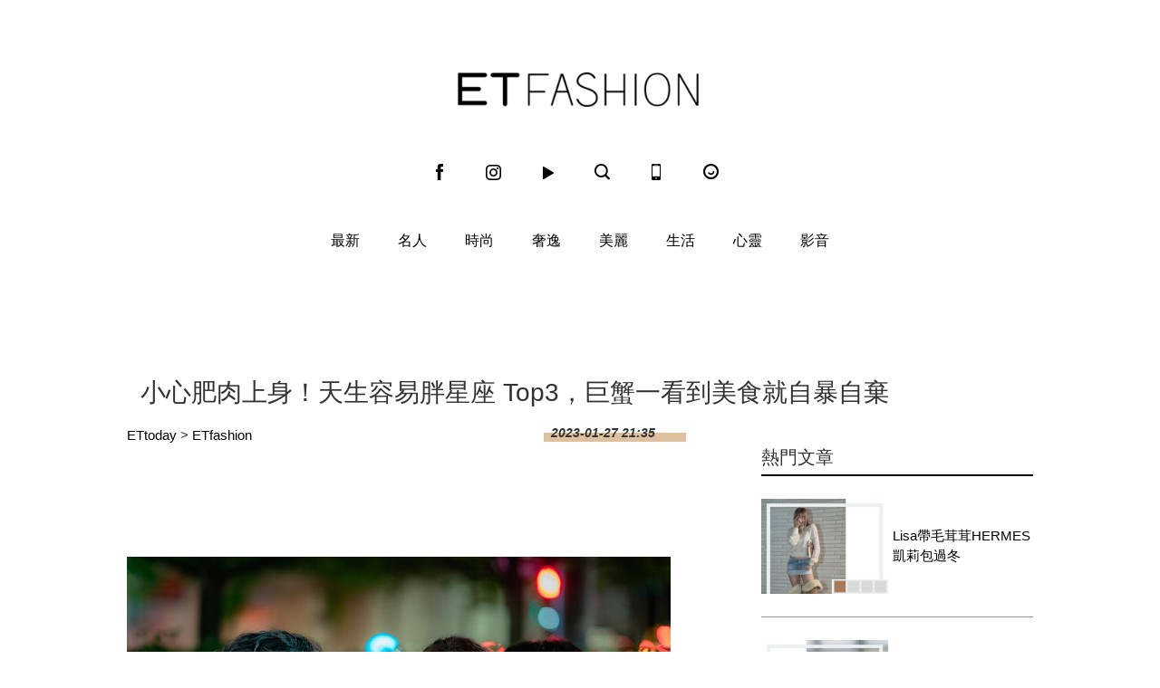

--- FILE ---
content_type: text/html; charset=utf-8
request_url: https://fashion.ettoday.net/news/2423841?redirect=1
body_size: 10045
content:

<!doctype html>
<html lang="zh-Hant-TW" prefix="og:http://ogp.me/ns#" itemscope itemtype="http://schema.org/NewsArticle">
<head>
<!--網頁基本meta data-->

    <title>小心肥肉上身！天生容易胖星座 Top3，巨蟹一看到美食就自暴自棄 | ET Fashion | ETtoday新聞雲</title>
    <link rel="canonical"  itemprop="mainEntityOfPage" href="https://fashion.ettoday.net/news/2423841"/>
    <meta property="og:url" itemprop="url" content="https://fashion.ettoday.net/news/2423841" />
    <meta property="og:title" itemprop="name" content="小心肥肉上身！天生容易胖星座 Top3，巨蟹一看到美食就自暴自棄 | ET Fashion | ETtoday新聞雲"/>
    <meta property="og:image" itemprop="image" content="https://cdn2.ettoday.net/images/6810/e6810875.jpg"/>
    <meta property="og:type" content="article"/>
    <meta name="description" content="春節連假耍廢晚睡，食欲也跟著高漲，一不小心放縱就讓身材走了樣，根據統計以下3星座最容易發胖，天生缺乏毅力，心情好或心情差都愛用大吃來解決，導致減肥計畫常常失敗收場，你也進榜了嗎？(發胖,星座,排行榜)" />
    <meta property="og:description" itemprop="description" content="春節連假耍廢晚睡，食欲也跟著高漲，一不小心放縱就讓身材走了樣，根據統計以下3星座最容易發胖，天生缺乏毅力，心情好或心情差都愛用大吃來解決，導致減肥計畫常常失敗收場，你也進榜了嗎？"/>

    <!-- 新聞資訊(系統站內頁專用) 開始 -->
    <meta name="section"  property="article:section" content="時尚"/>
	    <meta name="subsection" itemprop="articleSection" content="生活"/>
    <meta name="pubdate" itemprop="dateCreated" itemprop="datePublished" property="article:published_time" content="2023-01-27T21:35:00+08:00"/>
    <meta name="lastmod" itemprop="dateModified" http-equiv="last-modified" content="2023-01-18T19:20:49+08:00"/>
    <meta name="author" content="ETtoday新聞雲"/>
    <meta property="article:author" content="https://www.facebook.com/ETFashion.tw"/>
    <meta name="source" itemprop="author" content="ET Fashion"/>
    <meta name="dcterms.rightsHolder" content="ETtoday新聞雲">
    <meta name="news_keywords" itemprop="keywords" content="發胖,星座,排行榜">
    <!-- 新聞資訊(系統站內頁專用) 結束 -->

    <meta name="popIn:isCrawling" content="yes"/>




	<!-- JSON-LD(系統站內頁專用) 開始 -->
	<script type="application/ld+json">
	{
	  "@context": "https://schema.org",
	  "@type": "NewsArticle",
	  "mainEntityOfPage":"https://fashion.ettoday.net/news/2423841",
	  "headline": "小心肥肉上身！天生容易胖星座 Top3，巨蟹一看到美食就自暴自棄",
	  "url": "https://fashion.ettoday.net/news/2423841",
	  "thumbnailUrl": "https://cdn2.ettoday.net/images/6810/e6810875.jpg",
	  "articleSection":"時尚",
	  "creator": ["1784-曾怡嘉", "1784"],
	  "image":{
	  "@type":"ImageObject",
	  "url":"https://cdn2.ettoday.net/images/6810/e6810875.jpg"
	  },
	  "dateCreated": "2023-01-27T21:35:00+08:00",
	  "datePublished": "2023-01-27T21:35:00+08:00",
	  "dateModified": "2023-01-18T19:20:49+08:00",
	  "publisher": {
	  "@type": "Organization",
	  "name": "ETtoday新聞雲",
	  "logo": {
	  "@type": "ImageObject",
	  "url": "https://cdn2.ettoday.net/style/fashion2015/images/push.jpg"
	  }
	  },
	  "author":{
	  "@type":"Organization",
	  "name":"ETtoday新聞雲",
	  "url":"https://www.ettoday.net/"
	  },
	  "speakable":{
           "@type": "SpeakableSpecification",
           "xpath": [
               "/html/head/meta[@property='og:title']/@content",
               "/html/head/meta[@property='og:description']/@content"
               ]
       },
	  "keywords":["發胖","星座","排行榜"],
	  "description": "春節連假耍廢晚睡，食欲也跟著高漲，一不小心放縱就讓身材走了樣，根據統計以下3星座最容易發胖，天生缺乏毅力，心情好或心情差都愛用大吃來解決，導致減肥計畫常常失敗收場，你也進榜了嗎？(發胖,星座,排行榜)"
	}
	</script>
	<!-- JSON-LD(系統站內頁專用) 結束 -->






    <!-- ☆☆☆以下為所有網頁共用  開始☆☆☆ -->
    <!-- search頁或tag頁或編採不給搜尋引擎蒐錄 開始 -->
    <meta name="robots" content="noindex,nofollow,noarchive"/>
<!-- search頁或tag頁或編採不給搜尋引擎蒐錄 結束 -->

<meta http-equiv="Content-Type" content="text/html" charset="utf-8" />
<meta http-equiv="Content-Language" content="zh-TW" />
<link rel="apple-touch-icon" sizes="180x180" href="https://cdn2.ettoday.net/style/fashion2015/images/touch-icon.png" />
<link rel="shortcut icon" sizes="192x192" href="https://cdn2.ettoday.net/style/fashion2015/images/touch-icon.png" />
<link rel="alternate" type="application/rss+xml" title="ETtoday《時尚新聞》" href="https://feeds.feedburner.com/ettoday/fashion" />


<!-- ★社群分享專用 開始★ -->
<meta property="og:locale" content="zh_TW" />
<meta property="fb:app_id" content="146858218737386"/>
<meta property="og:site_name" name="application-name" content="ET Fashion"/>
<meta property="article:publisher" content="https://www.facebook.com/ETFashion.tw" />
<!-- ★社群分享專用 結束★-->


<!-- ★CSS、JS開始★ -->
<link rel="stylesheet" type="text/css" href="https://cdn2.ettoday.net/style/penname2016/css/pen_name.css">
<link rel="stylesheet" type="text/css" href="https://cdn2.ettoday.net/style/fashion2015/css/style.css">
<script src="https://cdn2.ettoday.net/style/fashion2015/js/jquery.3.5.1.min.js"></script>
<script src="https://cdn2.ettoday.net/style/fashion2015/js/glightbox.js"></script>
<script src="https://cdn2.ettoday.net/style/fashion2015/js/jquery_bxslider/jquery.bxslider.js"></script>
<script src="https://cdn2.ettoday.net/style/fashion2015/js/jquery.cookie.js"></script>
<script src="https://cdn2.ettoday.net/style/fashion2015/js/jquery.lazyload.min.js"></script>
<script src="https://cdn2.ettoday.net/style/fashion2015/js/common.js"></script>
<script src="https://cdn2.ettoday.net/style/penname2016/js/pen_name_m.js"></script>
<!-- ★CSS、JS結束★ -->

<!-- ★dns-prefetch 開始★ -->
<link rel="dns-prefetch" href="//ad.ettoday.net">
<link rel="dns-prefetch" href="//ad1.ettoday.net">
<link rel="dns-prefetch" href="//ad2.ettoday.net">
<link rel="dns-prefetch" href="//cache.ettoday.net">
<link rel="dns-prefetch" href="//static.ettoday.net">
<link rel="dns-prefetch" href="//cdn1.ettoday.net">
<link rel="dns-prefetch" href="//cdn2.ettoday.net">
<!-- ★dns-prefetch 結束★ -->

<!-- ★流量統計碼 開始★ -->
<!-- DFP code -->
<script type="text/javascript" src="https://cdn2.ettoday.net/dfp/dfp-gpt.js"></script>
<!-- ★流量統計碼 結束★ -->

<!-- Google Tag Manager 開始 -->
<!--GTM DataLayer 開始-->
<script>
    dataLayer = [{
        'csscode':'fashion',
        'page-id':'2423841',
        'category-id':'30',
        'category-name1':'時尚',
        'category-name2':'生活',
        'dept-name':'時尚消費中心',
        'author-id':'1784',
        'author-name':'曾怡嘉',
        'video-id':'', //影片ID
        'video-category-id':'', //影片類別ID
        'album-id':'', //圖集ID
        'album-category-id':'', //圖集類別ID
        'readtype':'PC'
    }];
</script>
<!--GTM DataLayer 結束-->
<script>
    (function(w,d,s,l,i){w[l]=w[l]||[];w[l].push({'gtm.start':
    new Date().getTime(),event:'gtm.js'});var f=d.getElementsByTagName(s)[0],
    j=d.createElement(s),dl=l!='dataLayer'?'&l='+l:'';j.async=true;j.src=
    'https://www.googletagmanager.com/gtm.js?id='+i+dl;f.parentNode.insertBefore(j,f);
    })(window,document,'script','dataLayer','GTM-KDZLGLS');
</script>
<!-- Google Tag Manager 結束 -->

<!-- Global site tag (gtag.js) - Google Analytics 開始 -->
<script async src="https://www.googletagmanager.com/gtag/js?id=G-JQNDWD28RZ"></script>
<script>
    window.dataLayer = window.dataLayer || [];
    function gtag() {dataLayer.push(arguments);}
    gtag('js', new Date());
</script>
<!-- Global site tag (gtag.js) - Google Analytics 結束 -->    <!-- ☆☆☆以上為所有網頁共用  結束☆☆☆ -->

	<!-- dmp.js 開始 -->
	<script>
	var dmp_event_property  ="fashion";
	var dmp_id              ="2423841";
	var dmp_name            ="小心肥肉上身！天生容易胖星座 Top3，巨蟹一看到美食就自暴自棄";
	var dmp_keywords        ="發胖,星座,排行榜";
	var dmp_publish_date    ="2023-01-27 21:35:00";
	var dmp_modified_date   ="2023-01-18 19:20:49";
	var dmp_category_id_list="30_164";
	var dmp_is_editor_rec   ="0";
	var dmp_et_token        ="77e84fd13521f05f6f85c17d1926689a";
	var dmp_event_id        ="";
	</script>
	<script src="//cdn2.ettoday.net/jquery/dmp/news.js"></script>
	<!-- dmp.js 結束 -->

    <!-- BigData Start -->
        <!-- BigData End -->

</head>

<body id="fashion" class="news-page news-2423841">

<!--FB 開始-->
<div id="fb-root"></div><!--FB 結束-->
<!-- FB Quote 選取文字分享 開始-->
<div class="fb-quote"></div>
<!-- FB Quote 選取文字分享 結束-->

<!--wrapper 開始-->
<div class="wrapper">
<!-- 模組 新聞內頁 分享按鈕 開始 -->
    <div id="et_sticky_pc">
      <ul>
            <li><a class="btn logo" href="https://fashion.ettoday.net/" title="回首頁">回首頁</a></li>
            <li><a class="btn fb" href="javascript:;" onclick="window.open('//www.facebook.com/sharer/sharer.php?u='+encodeURIComponent('https://fashion.ettoday.net/news/2423841?from=pc-newsshare-fb-fixed'),'facebook-share-dialog','width=626,height=436');" title="facebook">facebook</a></li>
            <li><a class="btn line" href="javascript:;" onclick="window.open('https://social-plugins.line.me/lineit/share?url='+encodeURIComponent('https://fashion.ettoday.net/news/2423841')+'?from=pc-newsshare-line-fixed','LINE','width=626,height=500');return false;" title="LINE">LINE</a></li>
            <li><a class="btn twitter" href="javascript:;" onclick="window.open('https://twitter.com/intent/tweet?text='+encodeURIComponent('小心肥肉上身！天生容易胖星座 Top3，巨蟹一看到美食就自暴自棄')+'&url=https://fashion.ettoday.net/news/2423841?from=pc-newsshare-twitter-fixed','Twittes','width=626,height=436');return false;" title="Twitter">Twitter</a></li>
            <li><a class="btn link" href="javascript:;" title="複製連結">複製連結</a></li>
        </ul>
    </div>
<!-- 模組 新聞內頁 分享按鈕 結束 -->
    <!-- 轟天雷／凱旋門 start-->
        <div class="top-sky">
    <script language="JavaScript" type="text/javascript">
    <!-- <![CDATA[
        var ts = Math.random();
        document.write('<scr' + 'ipt language="JavaScript" type="text/javascript" src="//ad1.ettoday.net/ads.php?bid=fashion_thunder&rr='+ ts +'"></scr' + 'ipt>');
    // ]]> -->
    </script>
    </div>
	<!-- 雙門簾廣告 start -->
	<div class="twin-curtain">
    <script language="JavaScript" type="text/javascript">
    <!-- <![CDATA[
        var ts = Math.random();
        document.write('<scr' + 'ipt language="JavaScript" type="text/javascript" src="https://ad1.ettoday.net/ads.php?bid=fashion_curtain&rr='+ ts +'"></scr' + 'ipt>');
    // ]]> -->
    </script>
	</div>
	<!-- 雙門簾廣告  end -->    <!-- 轟天雷／凱旋門 end-->

    <!--header 開始-->
    <div class="header clearfix">
    <!--inner 開始-->
    <div class="inner">
        <!--topbar 開始-->
        <h2><a class="main_logo" href="/" title="回首頁">ET Fashion</a></h2>
        <!--選單 開始-->
		<div class="nav_2">
			<a href="https://www.facebook.com/ETFashion.tw/" target="_blank" title="Facebook"><em class="icon_1">fb</em></a>
			<a href="https://www.instagram.com/et.fashion/" target="_blank" title="Instagram"><em class="icon_2">ig</em></a>
			<a href="https://fashion.ettoday.net/video/"><em class="icon_3" title="影音">video</em></a>
			<a id="search" href="javascript:void(0)"><em class="icon_5" title="search">search</em></a>
			<a href="#" onclick="location.replace('https://www.ettoday.net/changeReadType.php?rtype=0&rurl=https%3A%2F%2Ffashion.ettoday.net%2Fnews%2F2423841%3Fredirect%3D1');"><em class="icon_6" title="手機板">mobile</em></a>
			<a href="https://www.ettoday.net/" target="_blank"><em class="icon_4" title="ETtoday">ETtoday</em></a>
		</div>
        <!--選單 結束-->
        <!-- 搜尋 開始 -->
		<div class="search_box">
			<div id="searchclose"></div>
			<form method="get" action="/search.phtml" id="search">
				<input class="keyword" type="text" name="keywords" placeholder="尋找時尚">
			</form>
		</div>
        <!-- 搜尋 結束 -->
    </div>
    <!--inner 結束-->
</div>

<script>
// 送出搜尋
$(function(){
	$('.keyword').keypress(function (e) {
		if (e.which == 13) {
			$( "#search" ).submit();
		}
	});
});
</script>


    <!--header 結束-->

    <!--主選單 nav_1 開始-->
    
<!--主選單 nav_1 開始-->
<div class="nav_1">
    <ul>
        
        <!--組-->
        <li class="">
            <a href="/focus/最新" >最新</a>
        </li>
        <!--組-->
        
        <!--組-->
        <li class="">
            <a href="/focus/名人" >名人</a>
        </li>
        <!--組-->
        
        <!--組-->
        <li class="">
            <a href="/focus/時尚" >時尚</a>
        </li>
        <!--組-->
        
        <!--組-->
        <li class="">
            <a href="/focus/奢逸" >奢逸</a>
        </li>
        <!--組-->
        
        <!--組-->
        <li class="">
            <a href="/focus/美麗" >美麗</a>
        </li>
        <!--組-->
        
        <!--組-->
        <li class="">
            <a href="/focus/生活" >生活</a>
        </li>
        <!--組-->
        
        <!--組-->
        <li class="">
            <a href="/focus/心靈" >心靈</a>
        </li>
        <!--組-->
                <li class="">
            <a href="/video">影音</a>
        </li>
    </ul>
</div>
<!--主選單 nav_1 結束-->    <!--主選單 nav_1 結束-->

    <!--container 開始-->
    <div class="container">

        <!--r3 開始-->
        <div class="r3">
            <!--c1 開始-->
            <div class="c1">
                <!--網站logo 列印時出現 開始--> 
                <div class="site_logo" style="display:none;">
                <img src="//cdn2.ettoday.net/style/fashion2015/images/logo_print.jpg"/>
                </div>
                <!--網站logo 列印時出現 結束-->
                <!--超級大橫幅 970x90 開始-->
                            <div class="ad ad_970x90">
                <script language="JavaScript" type="text/javascript">
                <!-- <![CDATA[
                    var ts = Math.random();
                    document.write('<scr' + 'ipt language="JavaScript" type="text/javascript" src="//ad.ettoday.net/ads.php?bid=fashion_970x90&rr='+ ts +'"></scr' + 'ipt>');
                // ]]> -->
                </script>
            </div>                <!--超級大橫幅 970x90 結束-->

                <!--麵包屑 開始-->
                <div class="menu_bread_crumb clearfix" style="display:none;" >
                    <a href="/">首頁</a><span>&gt;</span>
                    <em>最新</em>
                </div>

              <header><h1 class="title_article" itemprop="headline">小心肥肉上身！天生容易胖星座 Top3，巨蟹一看到美食就自暴自棄</h1></header>
            </div>
            <!--c1 結束-->
        </div>
        <!--r3 結束-->

        
        <!--r2 開始-->
        <div class="r2">
            <!--主欄 開始-->
            <div class="c1">


				<!-- breadcrumb_box-->
				<div class="breadcrumb_box clearfix">
					<!--麵包屑 開始-->
					<div class="part_breadcrumb" itemscope itemtype="//schema.org/BreadcrumbList">
						<!-- 第一層 開始 -->
						<div itemscope itemtype="//schema.org/ListItem" itemprop="itemListElement">
							<a itemscope itemtype="//schema.org/Thing" itemprop="item" href="https://www.ettoday.net/" id="https://www.ettoday.net/">
								<span itemprop="name">ETtoday</span>
							</a>
							<meta itemprop="position" content="1" />
						</div>
						<!-- 第一層 結束 -->
						&gt;
						<!-- 第二層 開始 -->
						<div itemscope itemtype="//schema.org/ListItem" itemprop="itemListElement">
							<a itemscope itemtype="//schema.org/Thing" itemprop="item" href="https://fashion.ettoday.net/" id="https://fashion.ettoday.net/">
								<span itemprop="name">ETfashion</span>
							</a>
							<meta itemprop="position" content="2" />
						</div>
						<!-- 第二層 結束 -->
					</div>
					<!--麵包屑 結束-->
					<!--時間-->
					<time class="date" itemprop="datePublished" datetime="2023-01-27T21:35:00+08:00">2023-01-27 21:35</time>
					<!--時間-->
				</div>
				<!-- breadcrumb_box 結束-->


              <!--文章 開始-->
              <div class="subject_article">
				<article>

<!--各頻道PC 文首分享 開始--> 
<!--模組 et_social_1 開始-->
<div class="et_social_1">
	<!-------成人警告 開始----------->
		<!-------成人警告 結束----------->

	<!-- menu 開始 -->
		<!-- <div class="menu">
	</div> -->
		<!-- menu 結束 -->
</div>
<!--模組 et_social_1 結束-->
 
<!--各頻道PC 文首分享 結束--> 

                  <!--本文 開始-->
                  <div class="story" itemprop="articleBody">
                                    <p><strong><img src="//cdn2.ettoday.net/images/6810/d6810875.jpg" alt="▲▼天生容易胖星座 Top3。（圖／翻攝自FB/tvN drama、Jtbc drama）" width="600" height="400" /><br type="_moz" />
<br />
</strong><strong>▲3星座超難抗拒美食，天生容易胖。（圖／翻攝自FB/tvN Drama、Jtbc Drama，以下同）</strong></p>
<p>編輯／Lily</p>
<p>春節連假耍廢熬夜晚睡，食慾也跟著高漲，一不小心放縱就讓身材走了樣，根據統計以下3星座最容易發胖，天生缺乏毅力，心情好或心情差都愛用大吃來解決，導致減肥計畫常常失敗收場，小心假期過後褲子都穿不上，你也進榜了嗎？</p>
<p><img src="//cdn2.ettoday.net/images/6810/d6810877.jpg" alt="▲▼天生容易胖星座 Top3。（圖／翻攝自FB/tvN drama、Jtbc drama）" width="600" height="400" /></p>
<p><span style="color: rgb(255, 102, 0);"><strong>第3名 雙魚座</strong></span></p>
<p>雙魚能坐著就不站，能躺著就不坐，天生情緒起伏大的他們，身上的肉也隨著心情上忽下，心情差會大吃洩憤，心情不好的時候，一口就都吃不下，放空時就喜歡窩著在家，假日幾乎和沙發融為一體，一整天待在家也不會無聊，最討厭運動，可想而知易胖體質捨他們其誰。</p>
<p><img src="//cdn2.ettoday.net/images/6810/d6810873.jpg" alt="▲▼天生容易胖星座 Top3。（圖／翻攝自FB/tvN drama、Jtbc drama）" width="600" height="400" /></p>
<p><span style="color: rgb(255, 102, 0);"><strong>第2名 巨蟹座</strong></span></p>
<p>巨蟹戀家，宅是出了名的，與其和朋友聚餐，寧可在家喝啤酒追劇，雖然想維持好身材，但一看到美食就自暴自棄，總想著下一頓再吃少一點就好，心情越好，食慾也就跟著直線上升，減肥永遠都是明天的事情。有時候乾脆就不量體重，眼不見為淨。</p>
<p><img src="//cdn2.ettoday.net/images/6810/d6810874.jpg" alt="▲▼天生容易胖星座 Top3。（圖／翻攝自FB/tvN drama、Jtbc drama）" width="600" height="400" /></p>
<p><span style="color: rgb(255, 102, 0);"><strong>第1名 金牛座</strong></span></p>
<p>美食達人非金牛莫屬，他們很重視吃，也熱愛享受美食，沒戀愛就揪朋友，有伴後更是喜歡找另一半大吃特吃，幸福肥超明顯，但他們其實能放能收，若是下定決心減重，絕對會成功，畢竟他們也很重視外表，還是希望能在眾人面前呈現最完美的樣子。</p>                  </div>
                  <!--本文 結束-->
<img src="https://www.ettoday.net/source/et_track.php7" width="0" height="0" style="display:none;">
                    


                    

                  

                                                      <!--關鍵字 開始-->
                  <div class="part_keyword">
                      <p>關鍵字：</p>
                                            <a href="//fashion.ettoday.net/tag.phtml?tag=發胖" target="_blank">發胖</a>,                                            <a href="//fashion.ettoday.net/tag.phtml?tag=星座" target="_blank">星座</a>,                                            <a href="//fashion.ettoday.net/tag.phtml?tag=排行榜" target="_blank">排行榜</a>                                        </div>
                  <!--關鍵字 結束-->
                  
<!--各頻道PC 文末分享 開始--> 
<!--模組 et_social_2、et_social_3 共用 CSS 開始-->
<link rel="stylesheet" href="https://cdn2.ettoday.net/style/et_common/css/social_sharing_2.css">
<!--模組 et_social_2、et_social_3 共用 CSS 結束-->

<!--模組 et_social_2 開始-->
<div class="et_social_2">
	<p>分享給朋友：</p>
	<!-- menu 開始 -->
	<div class="menu">
				<a href="javascript:;" onclick="window.open('https://www.facebook.com/sharer/sharer.php?u='+encodeURIComponent('https://fashion.ettoday.net/news/2423841')+'?from=pc-newsshare-fb','facebook-share-dialog','width=626,height=436');return false;" class="facebook" title="分享到Facebook"></a>
		<a href="javascript:;" onclick="window.open('https://social-plugins.line.me/lineit/share?url='+encodeURIComponent('https://fashion.ettoday.net/news/2423841')+'?from=pc-newsshare-line','LINE','width=626,height=500');return false;" class="line" title="分享到LINE"></a>
		<a href="javascript:;" onclick="window.open('https://twitter.com/intent/tweet?text='+encodeURIComponent('小心肥肉上身！天生容易胖星座 Top3，巨蟹一看到美食就自暴自棄')+'&url=https://fashion.ettoday.net/news/2423841?from=pc-newsshare-twitter','Twittes','width=626,height=436');return false;" class="x" title="分享到X"></a>
				<a class="copy-link" title="複製連結"></a>
		<a class="print" onclick="window.print();" title="列印本頁"></a> 
				<a class="message scrollgo" title="點我留言" rel=".fb-comments"></a>
			</div>
	<!-- menu 結束 -->
</div>
<!--模組 et_social_2 結束-->

<!--模組 et_social_3 開始-->
<div class="et_social_3">
	<p>追蹤我們：</p>
	<!-- menu 開始 -->
	<div class="menu">
		<a href="https://www.facebook.com/ETFashion.tw" class="facebook" title="追蹤Facebook粉絲團" target="_blank"></a>
		<a href="https://www.youtube.com/user/ettoday" class="youtube" title="訂閱YouTube" target="_blank"></a>
		<a href="https://www.instagram.com/et.fashion" class="instagram" title="追蹤IG" target="_blank"></a>
		<a href="https://line.me/R/ti/p/%40ETtoday" class="line" title="加LINE好友" target="_blank"></a>
		<a href="https://twitter.com/ettodaytw" class="x" title="追蹤X" target="_blank"></a>
		<a href="https://t.me/ETtodaynews" class="telegram" title="追蹤Telegram" target="_blank"></a>
	</div>
	<!-- menu 結束 -->
</div>
<!--模組 et_social_3 結束-->
 
<!--各頻道PC 文末分享 結束--> 

<p class="note">※本文版權所有，非經授權，不得轉載。<a href="https://www.ettoday.net/member/clause_copyright.php" target="_blank">[ETtoday著作權聲明]</a>※</p> 

				</article>
              </div>
              <!--文章 結束-->

              <!-- 內頁橫幅 start-->
              <div class="ad ad_650x80">
                  <script language="JavaScript" type="text/javascript">
                        var ts = Math.random();
                        document.write('<scr' + 'ipt language="JavaScript" type="text/javascript" src="//ad.ettoday.net/ads.php?bid=fashion_banner_middle&rr='+ ts +'"></scr' + 'ipt>');
                 </script>
              </div>
              <!--  內頁橫幅 end-->


              
            </div>
            <!--主欄 結束-->
            <!--側欄 開始-->
            <div class="c2">
    <!--巨幅_上_300x250 開始-->
    <div class="ad ad_300x250">
        <script language="JavaScript" type="text/javascript">
        
            var ts = Math.random();
            document.write('<scr' + 'ipt language="JavaScript" type="text/javascript" src="//ad2.ettoday.net/ads.php?bid=fashion_300x250_top&rr='+ ts +'"></scr' + 'ipt>');
       
        </script>
    </div>
    <!--巨幅_上_300x250 結束-->

    <div class="sidebar-hot-news">
    <!--標題1-->
    <h3 class="part_title_1">
        <span>熱門文章</span>
    </h3>
    <!--標題1-->

    
            <!-- 熱門文章(1) start-->
        <script language="JavaScript" type="text/javascript">
        
            var ts = Math.random();
            document.write('<scr' + 'ipt language="JavaScript" type="text/javascript" src="//ad2.ettoday.net/ads.php?bid=fashion_140x105_1&rr='+ ts +'"></scr' + 'ipt>');
       
        </script>
        <!-- 熱門文章(1) end-->
                        <!--組-->

		<div class="part_pictxt_1">
			<a class="pic" href="https://fashion.ettoday.net/news/3094887" target="_blank">
				<img title="Lisa帶毛茸茸HERMES凱莉包過冬" alt="Lisa帶毛茸茸HERMES凱莉包過冬" src="https://cdn2.ettoday.net/style/misc/loading_300x225.gif" data-original="//cdn1.ettoday.net/img/paste/67/67462.jpg"/>
			</a>
			<h3>
				<a title="Lisa帶毛茸茸HERMES凱莉包過冬" href="https://fashion.ettoday.net/news/3094887" target="_blank" >Lisa帶毛茸茸HERMES凱莉包過冬</a>
			</h3>
		</div>

    <!--組-->
        <!--組-->

		<div class="part_pictxt_1">
			<a class="pic" href="https://fashion.ettoday.net/news/3095242" target="_blank">
				<img title="《黑白大廚》天菜孫鍾元戴52萬元名錶秀品味" alt="《黑白大廚》天菜孫鍾元戴52萬元名錶秀品味" src="https://cdn2.ettoday.net/style/misc/loading_300x225.gif" data-original="//cdn1.ettoday.net/img/paste/67/67472.jpg"/>
			</a>
			<h3>
				<a title="《黑白大廚》天菜孫鍾元戴52萬元名錶秀品味" href="https://fashion.ettoday.net/news/3095242" target="_blank" >《黑白大廚》天菜孫鍾元戴52萬元名錶秀品味</a>
			</h3>
		</div>

    <!--組-->
            <!-- 熱門文章(2) start-->
        <script language="JavaScript" type="text/javascript">
        
              var ts = Math.random();
              document.write('<scr' + 'ipt language="JavaScript" type="text/javascript" src="//ad2.ettoday.net/ads.php?bid=fashion_140x105_2&rr='+ ts +'"></scr' + 'ipt>');
       
        </script>
        <!-- 熱門文章(2) end-->
                        <!--組-->

		<div class="part_pictxt_1">
			<a class="pic" href="https://fashion.ettoday.net/news/3094852" target="_blank">
				<img title="30歲後該懂的5件事：人生沒有標準進度" alt="30歲後該懂的5件事：人生沒有標準進度" src="https://cdn2.ettoday.net/style/misc/loading_300x225.gif" data-original="//cdn1.ettoday.net/img/paste/67/67461.jpg"/>
			</a>
			<h3>
				<a title="30歲後該懂的5件事：人生沒有標準進度" href="https://fashion.ettoday.net/news/3094852" target="_blank" >30歲後該懂的5件事：人生沒有標準進度</a>
			</h3>
		</div>

    <!--組-->
            <!-- 熱門文章(3) start-->
        <script language="JavaScript" type="text/javascript">
        
              var ts = Math.random();
              document.write('<scr' + 'ipt language="JavaScript" type="text/javascript" src="//ad2.ettoday.net/ads.php?bid=fashion_140x105_3&rr='+ ts +'"></scr' + 'ipt>');
       
        </script>
        <!-- 熱門文章(3) end-->
                        <!--組-->

		<div class="part_pictxt_1">
			<a class="pic" href="https://fashion.ettoday.net/news/3094263" target="_blank">
				<img title="三宅一生BaoBao把地圖折進包裡" alt="三宅一生BaoBao把地圖折進包裡" src="https://cdn2.ettoday.net/style/misc/loading_300x225.gif" data-original="//cdn1.ettoday.net/img/paste/67/67473.jpg"/>
			</a>
			<h3>
				<a title="三宅一生BaoBao把地圖折進包裡" href="https://fashion.ettoday.net/news/3094263" target="_blank" >三宅一生BaoBao把地圖折進包裡</a>
			</h3>
		</div>

    <!--組-->
        <!--組-->

		<div class="part_pictxt_1">
			<a class="pic" href="https://fashion.ettoday.net/news/3094469" target="_blank">
				<img title="不想斷捨離了　2026居家關鍵字：混亂真實" alt="不想斷捨離了　2026居家關鍵字：混亂真實" src="https://cdn2.ettoday.net/style/misc/loading_300x225.gif" data-original="//cdn1.ettoday.net/img/paste/67/67474.jpg"/>
			</a>
			<h3>
				<a title="不想斷捨離了　2026居家關鍵字：混亂真實" href="https://fashion.ettoday.net/news/3094469" target="_blank" >不想斷捨離了　2026居家關鍵字：混亂真實</a>
			</h3>
		</div>

    <!--組-->
        <!--組-->

		<div class="part_pictxt_1">
			<a class="pic" href="https://fashion.ettoday.net/news/3077748" target="_blank">
				<img title="旅行打包必學「333時髦穿搭法」" alt="旅行打包必學「333時髦穿搭法」" src="https://cdn2.ettoday.net/style/misc/loading_300x225.gif" data-original="//cdn1.ettoday.net/img/paste/67/67464.jpg"/>
			</a>
			<h3>
				<a title="旅行打包必學「333時髦穿搭法」" href="https://fashion.ettoday.net/news/3077748" target="_blank" >旅行打包必學「333時髦穿搭法」</a>
			</h3>
		</div>

    <!--組-->
        <!--組-->

		<div class="part_pictxt_1">
			<a class="pic" href="https://fashion.ettoday.net/news/3078668" target="_blank">
				<img title="上掀式行李箱爆紅竟和去日本玩有關" alt="上掀式行李箱爆紅竟和去日本玩有關" src="https://cdn2.ettoday.net/style/misc/loading_300x225.gif" data-original="//cdn1.ettoday.net/img/paste/67/67468.jpg"/>
			</a>
			<h3>
				<a title="上掀式行李箱爆紅竟和去日本玩有關" href="https://fashion.ettoday.net/news/3078668" target="_blank" >上掀式行李箱爆紅竟和去日本玩有關</a>
			</h3>
		</div>

    <!--組-->
        <!--組-->

		<div class="part_pictxt_1">
			<a class="pic" href="https://fashion.ettoday.net/news/3078696" target="_blank">
				<img title="天冷做好3件事讓底妝貼膚不卡粉" alt="天冷做好3件事讓底妝貼膚不卡粉" src="https://cdn2.ettoday.net/style/misc/loading_300x225.gif" data-original="//cdn1.ettoday.net/img/paste/67/67463.jpg"/>
			</a>
			<h3>
				<a title="天冷做好3件事讓底妝貼膚不卡粉" href="https://fashion.ettoday.net/news/3078696" target="_blank" >天冷做好3件事讓底妝貼膚不卡粉</a>
			</h3>
		</div>

    <!--組-->
        <!--組-->

		<div class="part_pictxt_1">
			<a class="pic" href="https://fashion.ettoday.net/news/3078655" target="_blank">
				<img title="GD戴的雛菊耳環買得到了" alt="GD戴的雛菊耳環買得到了" src="https://cdn2.ettoday.net/style/misc/loading_300x225.gif" data-original="//cdn1.ettoday.net/img/paste/67/67476.jpg"/>
			</a>
			<h3>
				<a title="GD戴的雛菊耳環買得到了" href="https://fashion.ettoday.net/news/3078655" target="_blank" >GD戴的雛菊耳環買得到了</a>
			</h3>
		</div>

    <!--組-->
        <!--組-->

		<div class="part_pictxt_1">
			<a class="pic" href="https://fashion.ettoday.net/news/3096891" target="_blank">
				<img title="樂高智慧積木有大腦能對話" alt="樂高智慧積木有大腦能對話" src="https://cdn2.ettoday.net/style/misc/loading_300x225.gif" data-original="//cdn1.ettoday.net/img/paste/67/67465.jpg"/>
			</a>
			<h3>
				<a title="樂高智慧積木有大腦能對話" href="https://fashion.ettoday.net/news/3096891" target="_blank" >樂高智慧積木有大腦能對話</a>
			</h3>
		</div>

    <!--組-->
        </div>

    <!-- 大型摩天 start-->
                        <div class="ad ad_300x600">
                        <script language="JavaScript" type="text/javascript">
                            <!-- <![CDATA[
                                var ts = Math.random();
                                document.write('<scr' + 'ipt language="JavaScript" type="text/javascript" src="//ad2.ettoday.net/ads.php?bid=fashion_300x600&rr='+ ts +'"></scr' + 'ipt>');
                            // ]]> -->
                        </script>
                    </div>    <!-- 大型摩天 end-->
        <!--粉絲團  開始-->
    <div class="block block_z clearfix">
        <!--fb 開始-->
        <div class="fb-page" data-href="https://www.facebook.com/ETFashion.tw/" data-tabs="timeline" data-width="300" data-height="400" data-small-header="false" data-adapt-container-width="true" data-hide-cover="false" data-show-facepile="true">
            <div class="fb-xfbml-parse-ignore"><blockquote cite="https://www.facebook.com/ETFashion.tw/"><a href="https://www.facebook.com/ETFashion.tw/">ET Fashion</a></blockquote></div>
        </div>
        <!--fb 結束-->
    </div>
    <!--粉絲團  結束-->
    
</div>            <!--側欄 結束-->
        </div>
        <!--r2 結束-->
        <!--r1 開始-->
        <div class="r1">
            <!--c1 開始-->
            <div class="c1">
              <!--推薦閱讀 block_z 開始-->
              <div class="block block_z">
                  <!--title 開始-->
                  <div class="block_title">
                      <h3 class="part_title_1"><span>推薦閱讀</span></h3>
                  </div>
                  <!--title 結束-->
                  <!--content 開始-->
                  <div class="block_content">
                      <!--area_5 開始-->
                      <div class="area_5 recomm-news full clearfix">
                          <!--左 開始-->
                          <div class="box_1">
                              <!--圖文列表 開始-->
                              <div class="part_pictxt_3">
                                                                <!--組 開始-->
                                  <div class="item">
                                      <a class="pic" href="https://fashion.ettoday.net/news/3108421"><img title="最會說謊星座Top 3！第一名被抓包也不認錯　還怪別人想太多" alt="最會說謊星座Top 3！第一名被抓包也不認錯　還怪別人想太多" src="https://cdn2.ettoday.net/style/misc/loading_300x225.gif" data-original="https://cdn2.ettoday.net/images/8589/b8589799.jpg" width="400" height="268"/></a>
                                      <h3><a title="最會說謊星座Top 3！第一名被抓包也不認錯　還怪別人想太多" href="https://fashion.ettoday.net/news/3108421">最會說謊星座Top 3！第一名被抓包也不認錯　還怪別人想太多</a></h3>
                                  </div>
                                  <!--組 結束-->
                                                                        <!--組 開始-->
                                  <div class="item">
                                      <a class="pic" href="https://fashion.ettoday.net/news/3107800"><img title="壓力再大也硬撐！最愛逞強星座Top 3　獅子認為示弱就是輸了" alt="壓力再大也硬撐！最愛逞強星座Top 3　獅子認為示弱就是輸了" src="https://cdn2.ettoday.net/style/misc/loading_300x225.gif" data-original="https://cdn2.ettoday.net/images/8598/b8598195.jpg" width="400" height="268"/></a>
                                      <h3><a title="壓力再大也硬撐！最愛逞強星座Top 3　獅子認為示弱就是輸了" href="https://fashion.ettoday.net/news/3107800">壓力再大也硬撐！最愛逞強星座Top 3　獅子認為示弱就是輸了</a></h3>
                                  </div>
                                  <!--組 結束-->
                                                                        <!--組 開始-->
                                  <div class="item">
                                      <a class="pic" href="https://fashion.ettoday.net/news/3107188"><img title="星巴克今起「連三天」買一送一！星禮程會員多賺一杯" alt="星巴克今起「連三天」買一送一！星禮程會員多賺一杯" src="https://cdn2.ettoday.net/style/misc/loading_300x225.gif" data-original="https://cdn2.ettoday.net/images/5631/b5631664.jpg" width="400" height="268"/></a>
                                      <h3><a title="星巴克今起「連三天」買一送一！星禮程會員多賺一杯" href="https://fashion.ettoday.net/news/3107188">星巴克今起「連三天」買一送一！星禮程會員多賺一杯</a></h3>
                                  </div>
                                  <!--組 結束-->
                                                                    </div>
                              <!--圖文列表 結束-->
                          </div>
                          <!--左 結束-->
                          <!--右 開始-->
                          <div class="box_2 recomm-news">
                              <!--文字列表 開始-->
                              <div class="part_txt_2">
                                                                <a title="宋慧喬捨愛馬仕背700元豹紋包　戴「嫉妒」紅帽好幽默" href="https://fashion.ettoday.net/news/3107700">宋慧喬捨愛馬仕背700元豹紋包　戴「嫉妒」紅帽好幽默</a>
                                                                        <a title="星巴克小熊玻璃杯台灣終於要賣了！1／28快為療癒衝一波" href="https://fashion.ettoday.net/news/3108436">星巴克小熊玻璃杯台灣終於要賣了！1／28快為療癒衝一波</a>
                                                                        <a title="GD成為CASETiFY首位全球代言人！帥氣波紋手機殼今開賣　NIKE簽下LISA" href="https://fashion.ettoday.net/news/3107738">GD成為CASETiFY首位全球代言人！帥氣波紋手機殼今開賣　NIKE簽下LISA</a>
                                                                        <a title="結婚前該觀察的5件小事！「他怎麼對待陌生人」超重要" href="https://fashion.ettoday.net/news/3108464">結婚前該觀察的5件小事！「他怎麼對待陌生人」超重要</a>
                                                                        <a title="最不顧家的三大星座男！TOP 1家庭是束縛　需要無拘束的自由" href="https://fashion.ettoday.net/news/3106985">最不顧家的三大星座男！TOP 1家庭是束縛　需要無拘束的自由</a>
                                                                        <a title="子瑜登封辣出天際！胸下開洞露性感小心機　長版西裝配馬甲線太絕了" href="https://fashion.ettoday.net/news/3108378">子瑜登封辣出天際！胸下開洞露性感小心機　長版西裝配馬甲線太絕了</a>
                                                                        <a title="喬治娜登機包是愛馬仕「天花板」　豪奢貴婦派頭遊華府" href="https://fashion.ettoday.net/news/3108379">喬治娜登機包是愛馬仕「天花板」　豪奢貴婦派頭遊華府</a>
                                                                    </div>
                              <!--文字列表 結束-->
                          </div>
                          <!--右 結束-->
                      </div>
                      <!--area_5 結束-->
                  </div>
                  <!--content 結束-->
              </div>
              <!--推薦閱讀 block_z 結束-->

			<!--留言板 block_z 開始-->
			<div class="block block_z fb fb-comments">
			    <!--title 開始-->
			    <div class="block_title">
			        <h3>我想要說....</h3>
			    </div>
			    <!--title 結束-->
			    <!--et 留言版 開始-->
			    <div id="et_comments">
			        
			        <!--et_board 開始-->
			        <div class="et_board">
			            <!--留言 iframe 開始-->
			            <iframe id="et_comments_inner" class="et_comments_inner" src="https://media.ettoday.net/source/et_comments3.php7?news_id=2423841&title=小心肥肉上身！天生容易胖星座 Top3，巨蟹一看到美食就自暴自棄&url=2423841" scrolling="no" allowtransparency="true"></iframe>
			            <!--留言 iframe 結束-->
			        </div>
			        <!--et_board 開始-->

			        <!--btn_go 下載App按鈕 開始-->
			        <a class="btn_go gtmclick" href="https://www.ettoday.net/events/ad-source/app/redirect-et-comments.php?news_id=2423841" target="_blank">我也要留言，快前往新聞雲App！</a>
			        <!--btn_go 下載App按鈕 結束-->
			    </div>
			    <!--et 留言版 結束-->
			</div>
			<!--留言板 block_z 結束-->

            </div>
            <!--c1 結束-->
        </div>
        <!--r1 結束-->
    </div>
    <!--container 結束-->

    <!--footer_box 開始-->
        <div class="footer_box" itemscope itemprop="publisher" itemtype="//schema.org/Organization">
        <!--footer 開始-->
        <div class="footer">
            <!--footer_menu 開始-->
            <div class="footer_menu"> <a href="mailto:editor@ettoday.net">我要投稿</a> |<a href="https://smarturl.it/ettoday-104" target="_blank">人才招募</a> |<a href="https://www.ettoday.net/about-ettoday.htm" target="_blank">關於我們</a> |<a href="https://events.ettoday.net/adsales/index.php7" target="_blank">廣告刊登/合作提案</a> |<a itemprop="email" content="service@ettoday.net" href="mailto:service@ettoday.net">客服信箱</a> |<a href="https://www.ettoday.net/member/clause_member.php" target="_blank">服務條款</a> |<a href="https://www.ettoday.net/member/clause_privacy.php" target="_blank">隱私權政策</a> |<a href="https://www.ettoday.net/member/clause_copyright.php" target="_blank">著作權聲明</a> |<a href="https://www.ettoday.net/member/clause_duty.php" target="_blank">免責聲明</a> </div>
            <!--footer_menu 結束-->
            <address>
                電話：<span itemprop="telephone">+886-2-5555-6366</span>
                <span itemprop="name">東森新媒體控股股份有限公司</span> 版權所有，非經授權，不許轉載本網站內容 &copy; <a href="https://www.ettoday.net/" target="_top">ETtoday.net</a> All Rights Reserved.
            </address>
            <!--本區隱藏 開始-->
            <span class="footer_logo" itemprop="logo" itemscope itemtype="//schema.org/ImageObject">
                <link itemprop="url" href="//cdn2.ettoday.net/style/fashion2015/images/push.jpg">
            </span>
            <!--本區隱藏 結束-->
        </div>
        <!--footer 結束-->
    </div>

        <!--footer_box 結束-->

    <!--滾回上面 gototop 開始-->
    <div class="gototop">回到最上面</div>
    <!--滾回上面 gototop 結束-->

</div>
<!--wrapper 結束-->


</body>
</html>


--- FILE ---
content_type: application/javascript; charset=utf-8
request_url: https://fundingchoicesmessages.google.com/f/AGSKWxUcG5cWMg-K-i9nPzjeDkfSpJm5nVk5yuxcnSkTaiwa1813L-hkCMUEUGFlJWc7A6JgKhui20asYvHFnPpETX8v0qw8VU1XZggN3vFdX_jllS_auQmUTSrKrPK7A_VG2Za9c7mzCmzCcL0SC76Up69yP4KnGJ33bm0oDAVnKuYlsPxowbPhDrPZEBOg/_/ad_listpage.-ads-bottom._ad_engine/-adbox-/mkadsrv.
body_size: -1287
content:
window['840c31c8-d9e7-4e87-949b-be965988f936'] = true;

--- FILE ---
content_type: application/javascript;charset=UTF-8
request_url: https://tw.popin.cc/popin_discovery/recommend?mode=new&url=https%3A%2F%2Ffashion.ettoday.net%2Fnews%2F2423841&&device=pc&media=www.ettoday.net&extra=mac&agency=popin-tw&topn=50&ad=200&r_category=all&country=tw&redirect=false&uid=ce59ed0215edd36bd601769590919674&info=eyJ1c2VyX3RkX29zIjoiTWFjIiwidXNlcl90ZF9vc192ZXJzaW9uIjoiMTAuMTUuNyIsInVzZXJfdGRfYnJvd3NlciI6IkNocm9tZSIsInVzZXJfdGRfYnJvd3Nlcl92ZXJzaW9uIjoiMTMxLjAuMCIsInVzZXJfdGRfc2NyZWVuIjoiMTI4MHg3MjAiLCJ1c2VyX3RkX3ZpZXdwb3J0IjoiMTI4MHg3MjAiLCJ1c2VyX3RkX3VzZXJfYWdlbnQiOiJNb3ppbGxhLzUuMCAoTWFjaW50b3NoOyBJbnRlbCBNYWMgT1MgWCAxMF8xNV83KSBBcHBsZVdlYktpdC81MzcuMzYgKEtIVE1MLCBsaWtlIEdlY2tvKSBDaHJvbWUvMTMxLjAuMC4wIFNhZmFyaS81MzcuMzY7IENsYXVkZUJvdC8xLjA7ICtjbGF1ZGVib3RAYW50aHJvcGljLmNvbSkiLCJ1c2VyX3RkX3JlZmVycmVyIjoiIiwidXNlcl90ZF9wYXRoIjoiL25ld3MvMjQyMzg0MSIsInVzZXJfdGRfY2hhcnNldCI6InV0Zi04IiwidXNlcl90ZF9sYW5ndWFnZSI6ImVuLXVzQHBvc2l4IiwidXNlcl90ZF9jb2xvciI6IjI0LWJpdCIsInVzZXJfdGRfdGl0bGUiOiIlRTUlQjAlOEYlRTUlQkYlODMlRTglODIlQTUlRTglODIlODklRTQlQjglOEElRTglQkElQUIlRUYlQkMlODElRTUlQTQlQTklRTclOTQlOUYlRTUlQUUlQjklRTYlOTglOTMlRTglODMlOTYlRTYlOTglOUYlRTUlQkElQTclMjBUb3AzJUVGJUJDJThDJUU1JUI3JUE4JUU4JTlGJUI5JUU0JUI4JTgwJUU3JTlDJThCJUU1JTg4JUIwJUU3JUJFJThFJUU5JUEzJTlGJUU1JUIwJUIxJUU4JTg3JUFBJUU2JTlBJUI0JUU4JTg3JUFBJUU2JUEzJTg0JTIwJTdDJTIwRVQlMjBGYXNoaW9uJTIwJTdDJTIwRVR0b2RheSVFNiU5NiVCMCVFOCU4MSU5RSVFOSU5QiVCMiIsInVzZXJfdGRfdXJsIjoiaHR0cHM6Ly9mYXNoaW9uLmV0dG9kYXkubmV0L25ld3MvMjQyMzg0MT9yZWRpcmVjdD0xIiwidXNlcl90ZF9wbGF0Zm9ybSI6IkxpbnV4IHg4Nl82NCIsInVzZXJfdGRfaG9zdCI6ImZhc2hpb24uZXR0b2RheS5uZXQiLCJ1c2VyX2RldmljZSI6InBjIiwidXNlcl90aW1lIjoxNzY5NTkwOTE5Njk0LCJmcnVpdF9ib3hfcG9zaXRpb24iOiIiLCJmcnVpdF9zdHlsZSI6IiJ9&alg=ltr&callback=_p6_a0f17fd10f0f
body_size: 32550
content:
_p6_a0f17fd10f0f({"author_name":null,"image":"","common_category":null,"image_url":null,"title":"","category":"","keyword":[],"url":"https://fashion.ettoday.net/news/2423841","pubdate":"","related":[],"hot":[],"share":0,"pop":[],"ad":[{"_id":"536800788","title":"三年之後又三年 失落還要多久?御瑪卡讓你不再擔心","image":"https://imageaws.popin.cc/ML/eefd2214a645eac952eb96e6a08d9238.png","origin_url":"","url":"https://trace.popin.cc/ju/ic?tn=6e22bb022cd37340eb88f5c2f2512e40&trackingid=abcc5a79fb097df7d753b25f1ad9d53f&acid=33395&data=[base64]&uid=ce59ed0215edd36bd601769590919674&mguid=&gprice=aSQN2dLGM2dm3bZh9amAMvOrMcW6gIqq3Wb2DSCZ8Y0&pb=d","imp":"","media":"三得利健康網路商店","campaign":"4506667","nid":"536800788","imptrackers":["https://trace.popin.cc/ju/ic?tn=6e22bb022cd37340eb88f5c2f2512e40&trackingid=abcc5a79fb097df7d753b25f1ad9d53f&acid=33395&data=[base64]&uid=ce59ed0215edd36bd601769590919674&mguid="],"clicktrackers":["https://trace.popin.cc/ju/ic?tn=6e22bb022cd37340eb88f5c2f2512e40&trackingid=abcc5a79fb097df7d753b25f1ad9d53f&acid=33395&data=[base64]&uid=ce59ed0215edd36bd601769590919674&mguid=&gprice=aSQN2dLGM2dm3bZh9amAMvOrMcW6gIqq3Wb2DSCZ8Y0&pb=d","https://a.popin.cc/popin_redirect/redirect?lp=&data=eyJjIjoiNiIsInR6IjoidHciLCJuaWQiOiI1MzY4MDA3ODgiLCJjYW1wYWlnbiI6IjQ1MDY2NjciLCJtZWRpYSI6Ind3dy5ldHRvZGF5Lm5ldCIsImRtZiI6Im0iLCJwYWdlX3R5cGUiOiIiLCJjYXRlZ29yeSI6IiIsImRldmljZSI6InBjIiwicGIiOiIifQ==&token=abcc5a79fb097df7d753b25f1ad9d53f&t=1769590921306&uid=ce59ed0215edd36bd601769590919674&nc=1&crypto=0dQIDkXH8gmS8dmuFPY13kpqs33DI_fbBuxWTwNfwjM="],"score":0.030597373288106838,"score2":0.031269543,"privacy":"","trackingid":"abcc5a79fb097df7d753b25f1ad9d53f","c2":0.0,"c3":0.0,"image_fit":true,"image_background":0,"c":6.0,"userid":"4A_迪艾思_三得利_御瑪卡"},{"_id":"527867815","title":"75%男2週口碑有感！表現自己的時候 別忘記帶御瑪卡","image":"https://imageaws.popin.cc/ML/73f9e00e2afa4569a2ae7ba4c4b6a24b.png","origin_url":"","url":"https://trace.popin.cc/ju/ic?tn=6e22bb022cd37340eb88f5c2f2512e40&trackingid=2227945b4e964da48bfb29894f19b35c&acid=33395&data=[base64]&uid=ce59ed0215edd36bd601769590919674&mguid=&gprice=jojXt-IIw_g8iAw_woj9NTtNXrv3HCdIZgkMNhLViKg&pb=d","imp":"","media":"三得利健康網路商店","campaign":"4506667","nid":"527867815","imptrackers":["https://trace.popin.cc/ju/ic?tn=6e22bb022cd37340eb88f5c2f2512e40&trackingid=2227945b4e964da48bfb29894f19b35c&acid=33395&data=[base64]&uid=ce59ed0215edd36bd601769590919674&mguid="],"clicktrackers":["https://trace.popin.cc/ju/ic?tn=6e22bb022cd37340eb88f5c2f2512e40&trackingid=2227945b4e964da48bfb29894f19b35c&acid=33395&data=[base64]&uid=ce59ed0215edd36bd601769590919674&mguid=&gprice=jojXt-IIw_g8iAw_woj9NTtNXrv3HCdIZgkMNhLViKg&pb=d","https://a.popin.cc/popin_redirect/redirect?lp=&data=eyJjIjoiNiIsInR6IjoidHciLCJuaWQiOiI1Mjc4Njc4MTUiLCJjYW1wYWlnbiI6IjQ1MDY2NjciLCJtZWRpYSI6Ind3dy5ldHRvZGF5Lm5ldCIsImRtZiI6Im0iLCJwYWdlX3R5cGUiOiIiLCJjYXRlZ29yeSI6IiIsImRldmljZSI6InBjIiwicGIiOiIifQ==&token=2227945b4e964da48bfb29894f19b35c&t=1769590921302&uid=ce59ed0215edd36bd601769590919674&nc=1&crypto=0dQIDkXH8gmS8dmuFPY13kpqs33DI_fbBuxWTwNfwjM="],"score":0.00420664926914208,"score2":0.004299062,"privacy":"","trackingid":"2227945b4e964da48bfb29894f19b35c","c2":0.0011941867414861917,"c3":0.0,"image_fit":true,"image_background":0,"c":6.0,"userid":"4A_迪艾思_三得利_御瑪卡"},{"_id":"535253404","title":"最凶猛的東西竟然不在自然界而是【三得利御瑪卡】!?","image":"https://imageaws.popin.cc/ML/449a8b7b10d232cff389003fd66f23fc.png","origin_url":"","url":"https://trace.popin.cc/ju/ic?tn=6e22bb022cd37340eb88f5c2f2512e40&trackingid=c39aa028032a058e88666417c883d175&acid=33395&data=[base64]&uid=ce59ed0215edd36bd601769590919674&mguid=&gprice=b79UtA4Zr99nQ-GtOg6G6PbMK9YGNXWUXmU3TyC3JN4&pb=d","imp":"","media":"三得利健康網路商店","campaign":"4506667","nid":"535253404","imptrackers":["https://trace.popin.cc/ju/ic?tn=6e22bb022cd37340eb88f5c2f2512e40&trackingid=c39aa028032a058e88666417c883d175&acid=33395&data=[base64]&uid=ce59ed0215edd36bd601769590919674&mguid="],"clicktrackers":["https://trace.popin.cc/ju/ic?tn=6e22bb022cd37340eb88f5c2f2512e40&trackingid=c39aa028032a058e88666417c883d175&acid=33395&data=[base64]&uid=ce59ed0215edd36bd601769590919674&mguid=&gprice=b79UtA4Zr99nQ-GtOg6G6PbMK9YGNXWUXmU3TyC3JN4&pb=d","https://a.popin.cc/popin_redirect/redirect?lp=&data=eyJjIjoiNiIsInR6IjoidHciLCJuaWQiOiI1MzUyNTM0MDQiLCJjYW1wYWlnbiI6IjQ1MDY2NjciLCJtZWRpYSI6Ind3dy5ldHRvZGF5Lm5ldCIsImRtZiI6Im0iLCJwYWdlX3R5cGUiOiIiLCJjYXRlZ29yeSI6IiIsImRldmljZSI6InBjIiwicGIiOiIifQ==&token=c39aa028032a058e88666417c883d175&t=1769590921303&uid=ce59ed0215edd36bd601769590919674&nc=1&crypto=0dQIDkXH8gmS8dmuFPY13kpqs33DI_fbBuxWTwNfwjM="],"score":0.003725291392573584,"score2":0.0038071290000000002,"privacy":"","trackingid":"c39aa028032a058e88666417c883d175","c2":0.0010575337801128626,"c3":0.0,"image_fit":true,"image_background":0,"c":6.0,"userid":"4A_迪艾思_三得利_御瑪卡"},{"_id":"468023979","title":"想告別臉上肝斑？年底前聚會靠矽谷電波X養出好膚質，溫和除斑不怕復發","image":"https://imageaws.popin.cc/ML/3fb83d42f6f4bba2a8e4f13d924c7172.png","origin_url":"","url":"https://trace.popin.cc/ju/ic?tn=6e22bb022cd37340eb88f5c2f2512e40&trackingid=00f56898c19f7a3a348f000b199ebf0c&acid=24961&data=[base64]&uid=ce59ed0215edd36bd601769590919674&mguid=&gprice=iuOz55ALAigwkMnl9XevZvYisAIOvaDD-D1BG7mOwWA&pb=d","imp":"","media":"矽谷電波X","campaign":"4127143","nid":"468023979","imptrackers":["https://trace.popin.cc/ju/ic?tn=6e22bb022cd37340eb88f5c2f2512e40&trackingid=00f56898c19f7a3a348f000b199ebf0c&acid=24961&data=[base64]&uid=ce59ed0215edd36bd601769590919674&mguid="],"clicktrackers":["https://trace.popin.cc/ju/ic?tn=6e22bb022cd37340eb88f5c2f2512e40&trackingid=00f56898c19f7a3a348f000b199ebf0c&acid=24961&data=[base64]&uid=ce59ed0215edd36bd601769590919674&mguid=&gprice=iuOz55ALAigwkMnl9XevZvYisAIOvaDD-D1BG7mOwWA&pb=d","https://a.popin.cc/popin_redirect/redirect?lp=&data=eyJjIjoiNiIsInR6IjoidHciLCJuaWQiOiI0NjgwMjM5NzkiLCJjYW1wYWlnbiI6IjQxMjcxNDMiLCJtZWRpYSI6Ind3dy5ldHRvZGF5Lm5ldCIsImRtZiI6Im0iLCJwYWdlX3R5cGUiOiIiLCJjYXRlZ29yeSI6IiIsImRldmljZSI6InBjIiwicGIiOiIifQ==&token=00f56898c19f7a3a348f000b199ebf0c&t=1769590921303&uid=ce59ed0215edd36bd601769590919674&nc=1&crypto=0dQIDkXH8gmS8dmuFPY13kpqs33DI_fbBuxWTwNfwjM="],"score":0.0030223779360259054,"score2":0.003088774,"privacy":"","trackingid":"00f56898c19f7a3a348f000b199ebf0c","c2":8.579906425438821E-4,"c3":0.0,"image_fit":true,"image_background":0,"c":6.0,"userid":"沃醫學_Sylfirm矽谷電波"},{"_id":"496800436","title":"2026美肌新趨勢「外泌體＋矽谷電波X」聯手，開啟高階養膚新世代","image":"https://imageaws.popin.cc/ML/10f03ededc70e4070459041fa5089738.png","origin_url":"","url":"https://trace.popin.cc/ju/ic?tn=6e22bb022cd37340eb88f5c2f2512e40&trackingid=86aa2900896b7d7ad7801c474146ea9a&acid=24961&data=[base64]&uid=ce59ed0215edd36bd601769590919674&mguid=&gprice=aSDiaHMDCd6r-t0Zp2Sumys5CFTxp863w1htvdfY_58&pb=d","imp":"","media":"矽谷電波X","campaign":"4299028","nid":"496800436","imptrackers":["https://trace.popin.cc/ju/ic?tn=6e22bb022cd37340eb88f5c2f2512e40&trackingid=86aa2900896b7d7ad7801c474146ea9a&acid=24961&data=[base64]&uid=ce59ed0215edd36bd601769590919674&mguid="],"clicktrackers":["https://trace.popin.cc/ju/ic?tn=6e22bb022cd37340eb88f5c2f2512e40&trackingid=86aa2900896b7d7ad7801c474146ea9a&acid=24961&data=[base64]&uid=ce59ed0215edd36bd601769590919674&mguid=&gprice=aSDiaHMDCd6r-t0Zp2Sumys5CFTxp863w1htvdfY_58&pb=d","https://a.popin.cc/popin_redirect/redirect?lp=&data=eyJjIjoiNC44IiwidHoiOiJ0dyIsIm5pZCI6IjQ5NjgwMDQzNiIsImNhbXBhaWduIjoiNDI5OTAyOCIsIm1lZGlhIjoid3d3LmV0dG9kYXkubmV0IiwiZG1mIjoibSIsInBhZ2VfdHlwZSI6IiIsImNhdGVnb3J5IjoiIiwiZGV2aWNlIjoicGMiLCJwYiI6IiJ9&token=86aa2900896b7d7ad7801c474146ea9a&t=1769590921304&uid=ce59ed0215edd36bd601769590919674&nc=1&crypto=0dQIDkXH8gmS8dmuFPY13kpqs33DI_fbBuxWTwNfwjM="],"score":0.0027374245985937666,"score2":0.002797561,"privacy":"","trackingid":"86aa2900896b7d7ad7801c474146ea9a","c2":9.713748004287481E-4,"c3":0.0,"image_fit":true,"image_background":0,"c":4.8,"userid":"沃醫學_Sylfirm矽谷電波"},{"_id":"219550717","title":"追劇追太久 護眼保單要入手【安心護眼定期眼睛險】","image":"https://imageaws.popin.cc/ML/41d21a4bf173e32a4c9f1055fde78b21.png","origin_url":"","url":"https://trace.popin.cc/ju/ic?tn=6e22bb022cd37340eb88f5c2f2512e40&trackingid=59e10db85b61ef21611068c495a75e7e&acid=1209&data=[base64]&uid=ce59ed0215edd36bd601769590919674&mguid=&gprice=gHcpYTDmXGu_kYk3ZOaaF_wEnBShz86QJVwYc04-d9c&pb=d","imp":"","media":"安達人壽 安心護眼","campaign":"2571312","nid":"219550717","imptrackers":["https://trace.popin.cc/ju/ic?tn=6e22bb022cd37340eb88f5c2f2512e40&trackingid=59e10db85b61ef21611068c495a75e7e&acid=1209&data=[base64]&uid=ce59ed0215edd36bd601769590919674&mguid="],"clicktrackers":["https://trace.popin.cc/ju/ic?tn=6e22bb022cd37340eb88f5c2f2512e40&trackingid=59e10db85b61ef21611068c495a75e7e&acid=1209&data=[base64]&uid=ce59ed0215edd36bd601769590919674&mguid=&gprice=gHcpYTDmXGu_kYk3ZOaaF_wEnBShz86QJVwYc04-d9c&pb=d","https://a.popin.cc/popin_redirect/redirect?lp=&data=eyJjIjoiMyIsInR6IjoidHciLCJuaWQiOiIyMTk1NTA3MTciLCJjYW1wYWlnbiI6IjI1NzEzMTIiLCJtZWRpYSI6Ind3dy5ldHRvZGF5Lm5ldCIsImRtZiI6Im0iLCJwYWdlX3R5cGUiOiIiLCJjYXRlZ29yeSI6IiIsImRldmljZSI6InBjIiwicGIiOiIifQ==&token=59e10db85b61ef21611068c495a75e7e&t=1769590921304&uid=ce59ed0215edd36bd601769590919674&nc=1&crypto=0dQIDkXH8gmS8dmuFPY13kpqs33DI_fbBuxWTwNfwjM="],"score":0.002391123527718973,"score2":0.002443652,"privacy":"","trackingid":"59e10db85b61ef21611068c495a75e7e","c2":0.0013575772754848003,"c3":0.0,"image_fit":false,"image_background":0,"c":3.0,"userid":"nicky"},{"_id":"661e6535324ed172b08b4568","dsp":"appier","title":"楓之谷世界 Artale 神木村開放","image":"https://cr.adsappier.com/i/ed29acf0-8e19-4aee-8def-33fe457d9502/4LEayMR_1764814050731_0.jpeg","origin_url":"https://tw.c.appier.net/xclk?bidobjid=T62Nd1kMDdyfeg4ridB5aQ&cid=UT1gSoEXQL-tBE-pl1JEBQ&crid=Lghxx3fuQTeO0YBHDT2Aeg&crpid=PKfN6SsFTDq0WAsY_BaJOA&soid=WYaH&partner_id=0ZbOxc8zecjd&bx=Cylxwnu_7PZxKqwsoquQoqZV706RoP6-uY79uqa13YSPcbgBU1zgJLtB3bSzKYzgJ4u-uYgWJ4u_74x1wHTRuqayK4lBZyu_uYsNwyu-uYsBuqa1ord1K4lBZDw121uVo4QV7nQDKqd1eM&ui=CylYc8Myuqa1oyQV70I9oro970w_2qGxujR&consent=1&ddhh=oq6Wo6","url":"https://a.popin.cc/popin_redirect/redirect?lp=https%3A%2F%2Ftw.c.appier.net%2Fxclk%3Fbidobjid%3DT62Nd1kMDdyfeg4ridB5aQ%26cid%3DUT1gSoEXQL-tBE-pl1JEBQ%26crid%3DLghxx3fuQTeO0YBHDT2Aeg%26crpid%3DPKfN6SsFTDq0WAsY_BaJOA%26soid%3DWYaH%26partner_id%3D0ZbOxc8zecjd%26bx%3DCylxwnu_7PZxKqwsoquQoqZV706RoP6-uY79uqa13YSPcbgBU1zgJLtB3bSzKYzgJ4u-uYgWJ4u_74x1wHTRuqayK4lBZyu_uYsNwyu-uYsBuqa1ord1K4lBZDw121uVo4QV7nQDKqd1eM%26ui%3DCylYc8Myuqa1oyQV70I9oro970w_2qGxujR%26consent%3D1%26ddhh%3Doq6Wo6&data=[base64]&token=3c63adbcb0e34c203f16&t=1769590921302&uid=ce59ed0215edd36bd601769590919674&crypto=0dQIDkXH8gmS8dmuFPY13kpqs33DI_fbBuxWTwNfwjM=","imp":"https://a.popin.cc/popin_redirect/redirect?lp=&data=[base64]&token=3c63adbcb0e34c203f16&t=1769590921302&uid=ce59ed0215edd36bd601769590919674&type=imp","media":"Maplestory Worlds","campaign":"661e62fd324ed12b388b4567","nid":"661e6535324ed172b08b4568","imptrackers":["https://ss-jp2.appiersig.com/winshowimg?bidobjid=T62Nd1kMDdyfeg4ridB5aQ&cid=UT1gSoEXQL-tBE-pl1JEBQ&crid=Lghxx3fuQTeO0YBHDT2Aeg&crpid=PKfN6SsFTDq0WAsY_BaJOA&soid=WYaH&partner_id=0ZbOxc8zecjd&bx=Cylxwnu_7PZxKqwsoquQoqZV706RoP6-uY79uqa13YSPcbgBU1zgJLtB3bSzKYzgJ4u-uYgWJ4u_74x1wHTRuqayK4lBZyu_uYsNwyu-uYsBuqa1ord1K4lBZDw121uVo4QV7nQDKqd1eM&ui=CylYc8Myuqa1oyQV70I9oro970w_2qGxujR&consent=1&ddhh=oq6Wo6&price=0.07706522827148438","https://vst.c.appier.net/w?cid=UT1gSoEXQL-tBE-pl1JEBQ&crid=Lghxx3fuQTeO0YBHDT2Aeg&crpid=PKfN6SsFTDq0WAsY_BaJOA&bidobjid=T62Nd1kMDdyfeg4ridB5aQ&partner_id=0ZbOxc8zecjd&tracking_ns=622d4f6d43bf814&consent=1&w=1","https://gocm.c.appier.net/popin","https://abr.ge/@maplestoryworlds/appier?click_id=UT1gSoEXQL-tBE-pl1JEBQ.T62Nd1kMDdyfeg4ridB5aQ&sub_id=appier_broad&sub_id_1=0ZbOxc8zecjd&sub_id_2=fashion.ettoday.net&campaign=1-1_gl_tw_250424&campaign_id=1-1_gl_tw_258751c1d2489a&ad_creative=gl_artale_upd_leafreriding&ad_creative_id=gl_artale_upaaac194db4ba&ad_group=appier_broad&ad_group_id=appier_broad1a7258a7b5f1&content=pc_tw&routing_short_id=51hrk8&term=gl_artale_upd_leafreriding&tracking_template_id=a84b223cbb93bf84fabe7c607274d288&ad_type=view&_atrk_c=UT1gSoEXQL-tBE-pl1JEBQ&_atrk_cr=Lghxx3fuQTeO0YBHDT2Aeg&_atrk_pt=0ZbOxc8zecjd&_atrk_bi=T62Nd1kMDdyfeg4ridB5aQ","https://mt-usw.appiersig.com/event?bidobjid=T62Nd1kMDdyfeg4ridB5aQ&cid=UT1gSoEXQL-tBE-pl1JEBQ&oid=TbOw08gTQ3SyhML0FPS_pA&partner_id=0ZbOxc8zecjd&s2s=0&event=show&loc=show&dm=&osv=10.15.7.0&adj=0&cn=03YSPcbgBU1zgJLtB3bSzKYzgJd&url=[base64]"],"clicktrackers":[],"score":0.002357993556955772,"score2":0.002357993556955772,"privacy":"","image_fit":true},{"_id":"257616596","title":"上班看電腦 眼睛壓力大 護眼保單要入手【安心護眼定期眼睛險】","image":"https://imageaws.popin.cc/ML/3044360057d853ccc3be5884043a0a31.png","origin_url":"","url":"https://trace.popin.cc/ju/ic?tn=6e22bb022cd37340eb88f5c2f2512e40&trackingid=61b00fba0546aed3212527bfd7c80729&acid=1209&data=[base64]&uid=ce59ed0215edd36bd601769590919674&mguid=&gprice=dP1ZRE73jlRTMxe0qrOdUz89hx28qWtU2w7OuQtl5R8&pb=d","imp":"","media":"安達人壽 安心護眼","campaign":"2571312","nid":"257616596","imptrackers":["https://trace.popin.cc/ju/ic?tn=6e22bb022cd37340eb88f5c2f2512e40&trackingid=61b00fba0546aed3212527bfd7c80729&acid=1209&data=[base64]&uid=ce59ed0215edd36bd601769590919674&mguid="],"clicktrackers":["https://trace.popin.cc/ju/ic?tn=6e22bb022cd37340eb88f5c2f2512e40&trackingid=61b00fba0546aed3212527bfd7c80729&acid=1209&data=[base64]&uid=ce59ed0215edd36bd601769590919674&mguid=&gprice=dP1ZRE73jlRTMxe0qrOdUz89hx28qWtU2w7OuQtl5R8&pb=d","https://a.popin.cc/popin_redirect/redirect?lp=&data=eyJjIjoiMyIsInR6IjoidHciLCJuaWQiOiIyNTc2MTY1OTYiLCJjYW1wYWlnbiI6IjI1NzEzMTIiLCJtZWRpYSI6Ind3dy5ldHRvZGF5Lm5ldCIsImRtZiI6Im0iLCJwYWdlX3R5cGUiOiIiLCJjYXRlZ29yeSI6IiIsImRldmljZSI6InBjIiwicGIiOiIifQ==&token=61b00fba0546aed3212527bfd7c80729&t=1769590921305&uid=ce59ed0215edd36bd601769590919674&nc=1&crypto=0dQIDkXH8gmS8dmuFPY13kpqs33DI_fbBuxWTwNfwjM="],"score":0.0023036456374882753,"score2":0.0023542529999999997,"privacy":"","trackingid":"61b00fba0546aed3212527bfd7c80729","c2":0.0013079105410724878,"c3":0.0,"image_fit":false,"image_background":0,"c":3.0,"userid":"nicky"},{"_id":"293801057","title":"三步驟輕鬆試算，守護銀髮族健康","image":"https://imageaws.popin.cc/ML/f9909a24d372e2235f12f5cbff354893.png","origin_url":"","url":"https://trace.popin.cc/ju/ic?tn=6e22bb022cd37340eb88f5c2f2512e40&trackingid=a56ef2364aae74ead548ef4e73359d58&acid=1209&data=[base64]&uid=ce59ed0215edd36bd601769590919674&mguid=&gprice=pt_w6UPltW5mmQd_7u9SApUlioIO-D-Ap2E2uBDeHyk&pb=d","imp":"","media":"安達人壽 銀領健康","campaign":"2571312","nid":"293801057","imptrackers":["https://trace.popin.cc/ju/ic?tn=6e22bb022cd37340eb88f5c2f2512e40&trackingid=a56ef2364aae74ead548ef4e73359d58&acid=1209&data=[base64]&uid=ce59ed0215edd36bd601769590919674&mguid="],"clicktrackers":["https://trace.popin.cc/ju/ic?tn=6e22bb022cd37340eb88f5c2f2512e40&trackingid=a56ef2364aae74ead548ef4e73359d58&acid=1209&data=[base64]&uid=ce59ed0215edd36bd601769590919674&mguid=&gprice=pt_w6UPltW5mmQd_7u9SApUlioIO-D-Ap2E2uBDeHyk&pb=d","https://a.popin.cc/popin_redirect/redirect?lp=&data=eyJjIjoiMyIsInR6IjoidHciLCJuaWQiOiIyOTM4MDEwNTciLCJjYW1wYWlnbiI6IjI1NzEzMTIiLCJtZWRpYSI6Ind3dy5ldHRvZGF5Lm5ldCIsImRtZiI6Im0iLCJwYWdlX3R5cGUiOiIiLCJjYXRlZ29yeSI6IiIsImRldmljZSI6InBjIiwicGIiOiIifQ==&token=a56ef2364aae74ead548ef4e73359d58&t=1769590921305&uid=ce59ed0215edd36bd601769590919674&nc=1&crypto=0dQIDkXH8gmS8dmuFPY13kpqs33DI_fbBuxWTwNfwjM="],"score":0.0013780444981497557,"score2":0.001408318,"privacy":"","trackingid":"a56ef2364aae74ead548ef4e73359d58","c2":7.824070053175092E-4,"c3":0.0,"image_fit":false,"image_background":0,"c":3.0,"userid":"nicky"},{"_id":"270477083","title":"一分鐘試算，醫療險+意外險保費","image":"https://imageaws.popin.cc/ML/cab54ac0370e2eb68ef2712f304cc15b.png","origin_url":"","url":"https://trace.popin.cc/ju/ic?tn=6e22bb022cd37340eb88f5c2f2512e40&trackingid=4f03010817f569b99f5bc52a5cb2fdd1&acid=1209&data=[base64]&uid=ce59ed0215edd36bd601769590919674&mguid=&gprice=HvLOKJ2l9nTN2RFXk0SprzNYGggYPmK1LBZIxySIehg&pb=d","imp":"","media":"安達人壽新全力醫付","campaign":"2571312","nid":"270477083","imptrackers":["https://trace.popin.cc/ju/ic?tn=6e22bb022cd37340eb88f5c2f2512e40&trackingid=4f03010817f569b99f5bc52a5cb2fdd1&acid=1209&data=[base64]&uid=ce59ed0215edd36bd601769590919674&mguid="],"clicktrackers":["https://trace.popin.cc/ju/ic?tn=6e22bb022cd37340eb88f5c2f2512e40&trackingid=4f03010817f569b99f5bc52a5cb2fdd1&acid=1209&data=[base64]&uid=ce59ed0215edd36bd601769590919674&mguid=&gprice=HvLOKJ2l9nTN2RFXk0SprzNYGggYPmK1LBZIxySIehg&pb=d","https://a.popin.cc/popin_redirect/redirect?lp=&data=eyJjIjoiMyIsInR6IjoidHciLCJuaWQiOiIyNzA0NzcwODMiLCJjYW1wYWlnbiI6IjI1NzEzMTIiLCJtZWRpYSI6Ind3dy5ldHRvZGF5Lm5ldCIsImRtZiI6Im0iLCJwYWdlX3R5cGUiOiIiLCJjYXRlZ29yeSI6IiIsImRldmljZSI6InBjIiwicGIiOiIifQ==&token=4f03010817f569b99f5bc52a5cb2fdd1&t=1769590921305&uid=ce59ed0215edd36bd601769590919674&nc=1&crypto=0dQIDkXH8gmS8dmuFPY13kpqs33DI_fbBuxWTwNfwjM="],"score":0.00108430971458393,"score2":0.0011081300000000001,"privacy":"","trackingid":"4f03010817f569b99f5bc52a5cb2fdd1","c2":6.156326271593571E-4,"c3":0.0,"image_fit":false,"image_background":0,"c":3.0,"userid":"nicky"},{"_id":"437780032","title":"不怕市場震盪，保障不變，現在就進場。一分鐘三步驟，立即試算還本型意外險保費","image":"https://imageaws.popin.cc/ML/948d0c79f6d550efa2348e3e429105e2.png","origin_url":"","url":"https://trace.popin.cc/ju/ic?tn=6e22bb022cd37340eb88f5c2f2512e40&trackingid=bf85929a3bbe386f17b025d84bda4e4a&acid=1209&data=[base64]&uid=ce59ed0215edd36bd601769590919674&mguid=&gprice=N36x7Ql4vPcb_aIJySUwU4Oqsm621hV_b4RpDcer1kE&pb=d","imp":"","media":"安達人壽 意保安鑫","campaign":"2571312","nid":"437780032","imptrackers":["https://trace.popin.cc/ju/ic?tn=6e22bb022cd37340eb88f5c2f2512e40&trackingid=bf85929a3bbe386f17b025d84bda4e4a&acid=1209&data=[base64]&uid=ce59ed0215edd36bd601769590919674&mguid="],"clicktrackers":["https://trace.popin.cc/ju/ic?tn=6e22bb022cd37340eb88f5c2f2512e40&trackingid=bf85929a3bbe386f17b025d84bda4e4a&acid=1209&data=[base64]&uid=ce59ed0215edd36bd601769590919674&mguid=&gprice=N36x7Ql4vPcb_aIJySUwU4Oqsm621hV_b4RpDcer1kE&pb=d","https://a.popin.cc/popin_redirect/redirect?lp=&data=eyJjIjoiMyIsInR6IjoidHciLCJuaWQiOiI0Mzc3ODAwMzIiLCJjYW1wYWlnbiI6IjI1NzEzMTIiLCJtZWRpYSI6Ind3dy5ldHRvZGF5Lm5ldCIsImRtZiI6Im0iLCJwYWdlX3R5cGUiOiIiLCJjYXRlZ29yeSI6IiIsImRldmljZSI6InBjIiwicGIiOiIifQ==&token=bf85929a3bbe386f17b025d84bda4e4a&t=1769590921306&uid=ce59ed0215edd36bd601769590919674&nc=1&crypto=0dQIDkXH8gmS8dmuFPY13kpqs33DI_fbBuxWTwNfwjM="],"score":0.0010007482881341104,"score2":0.0010227329999999998,"privacy":"","trackingid":"bf85929a3bbe386f17b025d84bda4e4a","c2":5.681907059624791E-4,"c3":0.0,"image_fit":false,"image_background":0,"c":3.0,"userid":"nicky"},{"_id":"67a42ccb324ed151a58b4569","dsp":"breaktime","title":"踩著空氣，邁向極限，讓每一步都輕盈有力","image":"https://tpc.googlesyndication.com/pimgad/15298232671683187227?","origin_url":"https://tinyurl.com/2y4mq3nt","url":"https://a.popin.cc/popin_redirect/redirect?lp=https%3A%2F%2Ftinyurl.com%2F2y4mq3nt&data=eyJjIjoiMC4wIiwidHoiOiJ0dyIsInByaWNlIjoiMC4wMyIsIm5pZCI6IjY3YTQyY2NiMzI0ZWQxNTFhNThiNDU2OSIsImNhbXBhaWduIjoiNjdhNDJiMzczMjRlZDFmZTgzOGI0NTZjIiwibWVkaWEiOiJ3d3cuZXR0b2RheS5uZXQiLCJkZXZpY2UiOiJwYyJ9&token=63278a72cc2a8faf5fc2&t=1769590921302&uid=ce59ed0215edd36bd601769590919674&crypto=0dQIDkXH8gmS8dmuFPY13kpqs33DI_fbBuxWTwNfwjM=","imp":"https://a.popin.cc/popin_redirect/redirect?lp=&data=[base64]&token=63278a72cc2a8faf5fc2&t=1769590921302&uid=ce59ed0215edd36bd601769590919674&type=imp","media":"NIKE AIR MAX","campaign":"67a42b37324ed1fe838b456c","nid":"67a42ccb324ed151a58b4569","imptrackers":[],"clicktrackers":[],"score":9.179211986432051E-4,"score2":9.179211986432051E-4,"privacy":"","image_fit":true,"nurl":"https://internal-test.com/win-notice"},{"_id":"270477078","title":"一分鐘試算 定期手術險保費","image":"https://imageaws.popin.cc/ML/45e4e14a4d6e5e2044252cb9d6773059.png","origin_url":"","url":"https://trace.popin.cc/ju/ic?tn=6e22bb022cd37340eb88f5c2f2512e40&trackingid=c13c1091d447436d13b001980ed9185a&acid=1209&data=[base64]&uid=ce59ed0215edd36bd601769590919674&mguid=&gprice=vC6tMVVDFVuXZtzZJj-qEmVe_O4oJ3YujaHz5BKwR8E&pb=d","imp":"","media":"安達人壽 得醫助手","campaign":"2571312","nid":"270477078","imptrackers":["https://trace.popin.cc/ju/ic?tn=6e22bb022cd37340eb88f5c2f2512e40&trackingid=c13c1091d447436d13b001980ed9185a&acid=1209&data=[base64]&uid=ce59ed0215edd36bd601769590919674&mguid="],"clicktrackers":["https://trace.popin.cc/ju/ic?tn=6e22bb022cd37340eb88f5c2f2512e40&trackingid=c13c1091d447436d13b001980ed9185a&acid=1209&data=[base64]&uid=ce59ed0215edd36bd601769590919674&mguid=&gprice=vC6tMVVDFVuXZtzZJj-qEmVe_O4oJ3YujaHz5BKwR8E&pb=d","https://a.popin.cc/popin_redirect/redirect?lp=&data=eyJjIjoiMyIsInR6IjoidHciLCJuaWQiOiIyNzA0NzcwNzgiLCJjYW1wYWlnbiI6IjI1NzEzMTIiLCJtZWRpYSI6Ind3dy5ldHRvZGF5Lm5ldCIsImRtZiI6Im0iLCJwYWdlX3R5cGUiOiIiLCJjYXRlZ29yeSI6IiIsImRldmljZSI6InBjIiwicGIiOiIifQ==&token=c13c1091d447436d13b001980ed9185a&t=1769590921306&uid=ce59ed0215edd36bd601769590919674&nc=1&crypto=0dQIDkXH8gmS8dmuFPY13kpqs33DI_fbBuxWTwNfwjM="],"score":8.064243703813439E-4,"score2":8.2414E-4,"privacy":"","trackingid":"c13c1091d447436d13b001980ed9185a","c2":4.578471998684108E-4,"c3":0.0,"image_fit":false,"image_background":0,"c":3.0,"userid":"nicky"}],"ad_video":[],"ad_image":[],"ad_wave":[],"ad_vast_wave":[],"ad_reserved":[],"ad_reserved_video":[],"ad_reserved_image":[],"ad_reserved_wave":[],"recommend":[],"cookie":[],"cf":[],"e_ranking":[{"rt50":"88","rt60":"174","rt30":"13","rt40":"62","rt90":"491","rt70":"354","rt80":"437","rt0":"0","0":"-103","100":"28","rt10":"2","rt100":"728","rt20":"2","90":"19","80":"16","70":"16","60":"9","50":"6","time":"2369","40":"5","30":"2","updated":"1769574139608","20":"1","10":"1","url":"https://www.ettoday.net/news/20260128/3109009.htm","pv":1954,"score":152525.82524271845,"title":"訂日本飯店　他一爬評論「台式暗語」秒退了！全笑噴：好驕傲","image":"d5504b20a63e21758cd6551e120d698a.jpg"},{"rt50":"151","rt60":"177","rt30":"29","rt40":"40","rt90":"499","rt70":"400","rt0":"0","rt80":"510","0":"-100","100":"22","rt10":"3","rt100":"371","rt20":"11","90":"16","80":"17","70":"16","60":"9","50":"9","time":"2194","40":"3","updated":"1769578817405","30":"3","20":"2","10":"3","url":"https://www.ettoday.net/news/20260128/3108901.htm","pv":513,"score":37910.7,"title":"再度入獄！韓「戀童淫魔」趙斗淳破壞電子腳鐐　遭法官判刑8個月","image":"1d2496179a8897e94f0b5ff2ff0c5616.jpg"},{"rt50":"578","rt60":"1084","rt30":"212","rt40":"330","rt90":"4222","rt70":"2154","rt80":"2788","rt0":"0","0":"-832","100":"199","rt100":"3303","rt10":"16","rt20":"68","90":"181","80":"128","70":"113","60":"67","50":"44","time":"14834","40":"36","updated":"1769584340292","30":"32","20":"20","10":"12","url":"https://www.ettoday.net/news/20260128/3108919.htm","pv":494,"score":37691.25,"title":"台灣人才知道的「神秘口訣」！一看全噴笑：人生重跑一遍","image":"5d72ebfc8cce2f8da4fc82cbb7cf9cc3.jpg"},{"rt50":"13944","rt60":"23306","rt30":"3954","rt40":"6961","rt90":"59965","rt70":"33974","rt0":"0","rt80":"46288","0":"-15730","100":"5074","rt10":"338","rt100":"69836","rt20":"1657","90":"2544","80":"2075","70":"1748","60":"1430","50":"1068","time":"261573","40":"683","updated":"1769575275904","30":"523","20":"377","10":"208","url":"https://www.ettoday.net/news/20260127/3108727.htm","pv":411,"score":31786.525746980293,"title":"27歲男跟大22歲姐姐空橋「半裸咬咬」　信義威秀活春宮下場GG","image":"3244bd9279644c346cdf1d5de40f3852.jpg"},{"rt50":"150","rt60":"127","rt30":"37","rt40":"32","rt90":"561","rt70":"533","rt80":"392","rt0":"0","0":"-102","100":"42","rt100":"1047","rt10":"15","rt20":"31","90":"14","80":"9","70":"15","60":"4","50":"5","time":"2943","40":"2","30":"3","updated":"1769579299776","20":"4","10":"4","url":"https://www.ettoday.net/news/20260128/3109101.htm","pv":380,"score":29841.176470588234,"title":"頂大替代役遭4車輾斃改列重大刑案！生前詭異噤聲...3大疑點待查","image":"e0183fc5629437bbc6ab04c3e126d384.jpg"},{"rt50":"966","rt60":"1203","rt30":"382","rt40":"689","rt90":"10968","rt70":"2902","rt0":"0","rt80":"7077","0":"-1640","100":"656","rt100":"9860","rt10":"79","rt20":"264","90":"358","80":"246","70":"114","60":"58","50":"51","time":"34602","40":"48","30":"36","updated":"1769571737949","20":"43","10":"30","url":"https://www.ettoday.net/news/20260128/3108812.htm","pv":314,"score":25975.841463414636,"title":"關鍵12分鐘曝！頂大男不吵不鬧遭輾斃　檢警追「被拖下車」可能性","image":"1532f90fb94b3e072bef6ba363ed3dce.jpg"}],"time":1769590920,"logid":"d3aa792a-a55d-47e5-9940-6049bdc2b4cc","alg":"ltr","safe_image":null,"safe_text":null,"identity":null,"ip":"3.145.13.46","comment_like":[],"comment_comments":[],"article_wave":[],"pw_video_info":[],"cdata":"e30=","dmf":"m","fraud_control":false});